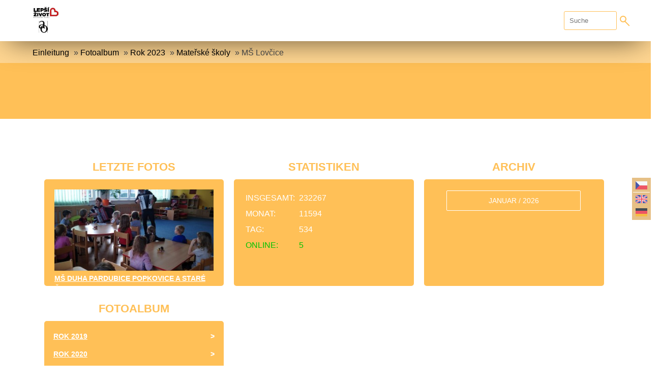

--- FILE ---
content_type: text/html; charset=UTF-8
request_url: https://www-vavrikovi-7x.cz/de/fotoalbum/rok-2023/materske-skoly/ms-lovcice/
body_size: 5086
content:
<!DOCTYPE html>
<html lang="cs">
  <head>
    <title>www-vavrikovi-7x.cz - Fotoalbum - Rok 2023 - Mateřské školy - MŠ Lovčice</title>
    <meta charset="utf-8">
    <meta http-equiv="X-UA-Compatible" content="IE=edge">
    <meta name="viewport" content="width=device-width, initial-scale=1.0, minimum-scale=1.0">
    <meta name="copyright" content="eStranky">
        <meta name="description" content="" />
        <meta name="keywords" content="" />
        <meta name="robots" content="all,follow" />
        <meta name="author" content="www-vavrikovi-7x.cz" />
        
        <link rel="stylesheet" href="https://s3a.estranky.cz/css/d1000000401.css?nc=804914893" type="text/css" /><style type="text/css">.logo {
    background: url('/img/picture/31/%3Adesign%3Alogofirms%3A1000000401%3Aao-a-nflz.png') center / contain no-repeat;
    height: 80px;
    width: 100px;
    display: block;
    float: left;
}</style>
<link rel="stylesheet" href="//code.jquery.com/ui/1.12.1/themes/base/jquery-ui.css">
<script src="//code.jquery.com/jquery-1.12.4.js"></script>
<script src="//code.jquery.com/ui/1.12.1/jquery-ui.js"></script>
<script type="text/javascript" src="https://s3c.estranky.cz/js/ui.js?nc=1" id="index_script" ></script><meta property="og:title" content="MŠ Lovčice" />
<meta property="og:type" content="article" />
<meta property="og:url" content="https://www-vavrikovi-7x.cz/de/fotoalbum/rok-2023/materske-skoly/ms-lovcice/" />
<meta property="og:image" content="https://www-vavrikovi-7x.cz/img/tiny/0.jpg" />
<meta property="og:site_name" content="https://www-vavrikovi-7x.cz" />
<meta property="og:description" content="" />
			<script type="text/javascript">
				dataLayer = [{
					'subscription': 'true',
				}];
			</script>
			
        <link href="https://fonts.googleapis.com/css?family=Roboto+Condensed" rel="stylesheet">
<script src="https://ajax.googleapis.com/ajax/libs/jquery/3.5.1/jquery.min.js"></script>
  </head>
  
  <body class=" contact-active">

    <!-- Wrapping the whole page, may have fixed or fluid width -->
    <div id="whole-page">

        

        <!-- Because of the matter of accessibility (text browsers,
        voice readers) we include a link leading to the page content and
        navigation } you'll probably want to hide them using display: none
        in your stylesheet -->

        <a href="#articles" class="accessibility-links">Zum Inhalt springen</a>
        <a href="#navigation" class="accessibility-links">Zum Menü springen</a>

        <!-- Wrapping the document's visible part -->
        <div id="document">

            <!-- header -->
            <header class="header p-1 color_a">
                <div class="header-inner">
                    
                    <!-- Languages -->
  <div id="languages" class="section">
    <h2 class="color_b">Sprachen
      <span id="nav-languages" class="decoration"></span>
    </h2>
    <div class="inner_frame">
      <a href="/"><img src="//www004.estranky.cz/resources/estranky.cz/global/img/flags/cz.png" alt = "Čeština"  /></a><a href="/en/"><img src="//www004.estranky.cz/resources/estranky.cz/global/img/flags/en.png" alt = "English"  /></a><a href="/de/"><img src="//www004.estranky.cz/resources/estranky.cz/global/img/flags/de.png" alt = "Deutsch"  /></a>
    </div>
  </div>
<!-- /Languages -->

                    
                    <a href="/" class="logo"></a>
                    
                    <span class="color_b" style="display: none"></span>
                    
                    <script>
                        const COLOR = window.getComputedStyle(document.querySelector(".color_b")).getPropertyValue("background-color");
                        const COLOR_DEFAULT = "#4b4b4b";
                    </script>
                    
                    
                    
                    <!-- Search -->
<div id="search" class="section">
    <div class="inner_frame">
        <form action="https://katalog.estranky.cz/" method="post">
            <fieldset>
                <input type="hidden" id="uid" name="uid" value="1506019" />
                <input name="key" id="key" placeholder="Suche" />
                <span class="clButton">
                    <div class="magGlass">
                        <span></span>
                        <span></span>
                    </div>
                    <input type="submit" id="sendsearch" value="Vyhledat"/>
                </span>
            </fieldset>
        </form>
    </div>
</div>

<script>
    
    const magGlass = document.querySelector(".header .header-inner #search fieldset .clButton .magGlass");
    const magGlassHolder = document.querySelector(".header .header-inner #search fieldset .clButton .magGlass span:nth-of-type(2)");
                       
    if (COLOR != "rgba(255, 255, 255, 0)" && COLOR != "rgba(0, 0, 0, 0)" && COLOR != "transparent") {
        
        magGlass.style.color = COLOR;
        magGlassHolder.style.background = COLOR;

    }
    
</script>
<!-- /Search -->
                    
                    <span id="title-position" class="head-left"></span>
                </div>
            </header>
            <!-- /header -->

            <!-- main page content -->
            <main id="content">
                
                <div id="content-wrapper" class="">
                    <!-- Breadcrumb navigation -->
<div id="breadcrumb-nav" class="p-1">
    <span class="breadcrumb-border">
        <a href="/de/">Einleitung</a> &raquo; <a href="/de/fotoalbum/">Fotoalbum</a> &raquo; <a href="/de/fotoalbum/rok-2023/">Rok 2023</a> &raquo; <a href="/de/fotoalbum/rok-2023/materske-skoly/">Mateřské školy</a> &raquo; <span>MŠ Lovčice</span>
    </span>
</div> 
                    <section id="photos-container">
    <div class="p-1 photos-p1">
        <div id="photo-album">
          
          
          

          
          <div class="fb-like" data-href="https://www-vavrikovi-7x.cz/de/fotoalbum/rok-2023/materske-skoly/ms-lovcice/" data-layout="standard" data-show-faces="true" data-action="like" data-share="false" data-colorscheme="light"></div>
          
          <div id="player"></div>
<script type="text/javascript">
  <!--
    var index_ax_texts = {
            loading: "lade ... bitte warten",
            previous: "voriges",
            next: "nächstes",
            resizeEnlarge: "vergrößern",
            resizeReduce: "verkleinern",
            close: "schließen",
            slideshow: "Slideshow starten",
            stop: "stoppen",
            preloading: "lade nächstes Bild … bitte warten",
            preloaded: "nächstes Bild geladet",
            panelInfo: "mehr Infos",
            panelPin: "Pin",
            panelPinTitleToPin: "Pannel pinnen",
            panelPinTitleToFree: "Pannel abpinnen",
            panelCrumbs: "Im Verzeichnis:",
            panelUrl: "URL-Bilder:",
            panelDate: "Bild hochgeladet:",
            panelRes: "Bildauflösung:",
            panelToHelp: "Hilfe",
            panelToInfo: "&laquo; zurück",
            panelHelpMouse: "Scrollrad, &larr;, &rarr;",
            panelHelpMouseText: "- schiebt zum vorigen oder nächsten Bild",
            panelHelpEsc: "Esc",
            panelHelpEscText1: "- Ansehen beenden",
            panelHelpEscText2: "- beim Vergrößern kehrt Sie zurück",
            panelHelpEscText3: "- stoppt die Slideshow",
            panelHelpHomeEnd: "Home, End",
            panelHelpHomeEndText: "- zum ersten (letzten) Bild springen",
            panelHelpZoomText: "- zeigt an (versteckt) originelle Größe",
            panelHelpWindowText: "- Vollbild",
            panelHelpSlideshowText: "- Slideshowbedienung (Start, Pause)",
            helpManyClick: "Wissen Sie, dass Sie fürs Blättern zwischen den Bildern die Pfeiltasten oder Scrollrad benutzen können.",
            helpProtection: "Dieses Bild ist durch Urheberrecht geschützt.",

        Dirpath : "<a href=\"/de/fotoalbum/\">Fotoalbum</a> &raquo; <a href=\"/de/fotoalbum/rok-2023/\">Rok 2023</a> &raquo; <a href=\"/de/fotoalbum/rok-2023/materske-skoly/\">Mateřské školy</a> &raquo; <span>MŠ Lovčice</span>",
        showToolbar : "0"
    };
    if (typeof index_ajax_init == 'function') {
        index_ajax_init(2);
    }
  //-->
</script>

        </div>
    </div>
</section>
                </div>
                
                <div id="adv_banner" style="width: 100%; text-align: center; overflow:hidden;">
                    
                </div>

                 <!--  Additional modules -->
                <section class="modules">
                    <div class="modules-in">
                        <!-- Last photo -->
<div id="last-photo" class="section color_b">
    <div class="p-1">
        <h2>Letzte Fotos
            <span id="last-photo-decoration" class="decoration">
            </span></h2>
        <div class="inner_frame">
            <div class="inner_wrap">
                <div class="wrap-of-wrap">
                    <div class="wrap-of-photo">
                        <a href="/de/fotoalbum/rok-2021/ms-duha-pardubice-popkovice-a-stare-civice/">
                            <img src="/img/mid/96/zpivame-s-detmi---i-reditelka-ma-harmoniku.jpg" alt="zpíváme s dětmi - i ředitelka má harmoniku" width="56" height="75" /></a>
                    </div>
                </div>
                <span>
                    <a href="/de/fotoalbum/rok-2021/ms-duha-pardubice-popkovice-a-stare-civice/">MŠ DUHA Pardubice Popkovice a Staré Čivice</a>
                </span>
            </div>
        </div>
    </div>
</div>
<!-- /Last photo -->
                         <!-- Stats -->
  <div id="stats" class="section color_b">
    <div class="p-1">
        <h2>Statistiken
          <span id="stats-decoration" class="decoration">
          </span></h2>
        <div class="inner_frame">
          <!-- Keeping in mind people with disabilities (summary, caption) as well as worshipers of semantic web -->
          <table summary="Statistiken">
    
            <tfoot>
              <tr>
                <th scope="row">Online:</th>
                <td>5</td>
              </tr>
            </tfoot>
    
            <tbody>
              <tr>
                <th scope="row">Insgesamt:</th>
                <td>232267</td>
              </tr>
              <tr>
                <th scope="row">Monat:</th>
                <td>11594</td>
              </tr>
              <tr>
                <th scope="row">Tag:</th>
                <td>534</td>
              </tr>
            </tbody>
          </table>
        </div>
    </div>
  </div>
<!-- Stats -->
                        
                         <!-- Archive -->
  <div id="calendar" class="section color_b">
    <div class="p-1">
        <h2>Archiv
          <span id="archive-decoration" class="decoration">
          </span></h2>
        <div class="inner_frame">
          <!-- Keeping in mind people with disabilities (summary, caption) as well as worshipers of semantic web -->
          <table summary="Tabelle stellt einen Kalender dar, der zum Blättern nach dem entsprechenden Datum dient.">
            <!-- You should hide caption using CSS -->
            <caption>
              Kalender
            </caption>
            <tbody>
  <tr id="archive-small">
    <td class="archive-nav-l"><a href="/de/archiv/m/2025/12/01/">
    <i class="fa fa-caret-left fa-lg"></i>
</a></td>
    <td colspan="5" class="archive-nav-c">Januar / 2026</td>
    <td class="archive-nav-r"><i class="fa fa-caret-right fa-lg"></i></td>
  </tr>
</tbody>

          </table>
        </div>
    </div>
  </div>
<!-- /Archive -->

                         
                        
                        
                        <!-- Photo album -->
  <div id="photo-album-nav" class="section">
    <h2>Fotoalbum
      <span id="photo-album-decoration" class="decoration">
      </span></h2>
    <div class="inner_frame expand-block">
      <ul class="expand-area-list">
        <li id="hiddenOn" class="first ">
    <a href="/de/fotoalbum/rok-2019/">
     Rok 2019
  </a>
</li><li id="hiddenOn" class="">
    <a href="/de/fotoalbum/rok-2020/">
     Rok 2020
  </a>
</li><li id="hiddenOn" class="">
    <a href="/de/fotoalbum/rok-2021/">
     Rok 2021
  </a>
</li><li id="hiddenOn" class="">
    <a href="/de/fotoalbum/rok-2022/">
     Rok 2022
  </a>
</li><li id="hiddenOn" class="last ">
    <a href="/de/fotoalbum/rok-2023/">
     Rok 2023
  </a>
</li>
        <button type="button" class="readMore"><!--| hp_switch_button |--></button>
      </ul>
    </div>
  </div>
      <!-- /Photo album -->

<script>
  $(document).ready(function(){
if($(".expand-area-list li").length <= 4 ) {
      $('.readMore').toggleClass("hidden");
  }
    else {
      $('.readMore').toggleClass("show");
    }
});
$(document).ready(function(){
  $(".readMore").click(function(){
    $(".expand-area-list").toggleClass("height");
  });
});
</script>
                        
                       
                        
                       <!--/ u_m_event_archive /-->
                       
                       
                  </div>

                </section>
  <footer class="footer color_b p-1">
                        <!-- footer -->
                          <!-- Contact -->
  <div id="contact-nav" class="section color_b">
  <div class="uvod-title kontakt-title border-right">
    <h2>Kontakt</h2>
  </div>
<div class="p-1 contact-new">
        <div class="inner_frame">
          <address>
            <!--/ u_m_con_items /-->
          </address>
        </div>
    </div>
  </div>
 
<!-- /Contact -->
                        
                            <p>
        &copy; 2026 eStránky.cz <span class="hide">|</span> <a class="promolink promolink-paid" href="//www.estranky.cz/" title="Tvorba webových stránek zdarma, jednoduše a do 5 minut."><strong>Tvorba webových stránek</strong></a>
        
        
        
        
        
        
    </p>
    
                    </footer>
                <!-- /footer -->
                
            </main>
                  
            <!-- /main page content -->
        </div>
    </div>
 
   
    <div id="fb-root"></div>
<script async defer src="https://connect.facebook.net/cs_CZ/sdk.js#xfbml=1&version=v3.2&appId=979412989240140&autoLogAppEvents=1"></script><!-- NO GEMIUS -->
</body>
</html>